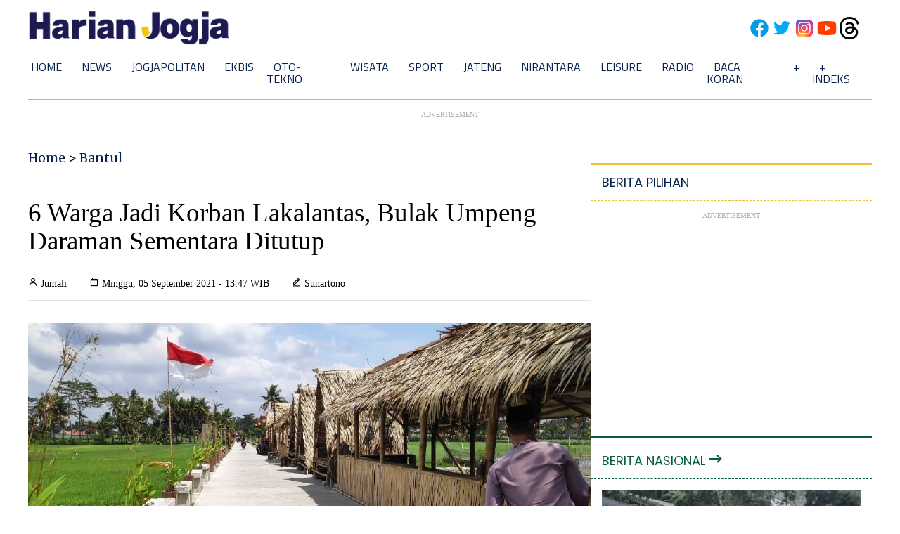

--- FILE ---
content_type: text/html; charset=utf-8
request_url: https://www.google.com/recaptcha/api2/aframe
body_size: 267
content:
<!DOCTYPE HTML><html><head><meta http-equiv="content-type" content="text/html; charset=UTF-8"></head><body><script nonce="DUX7g3PybmSQ87dzIT94Jg">/** Anti-fraud and anti-abuse applications only. See google.com/recaptcha */ try{var clients={'sodar':'https://pagead2.googlesyndication.com/pagead/sodar?'};window.addEventListener("message",function(a){try{if(a.source===window.parent){var b=JSON.parse(a.data);var c=clients[b['id']];if(c){var d=document.createElement('img');d.src=c+b['params']+'&rc='+(localStorage.getItem("rc::a")?sessionStorage.getItem("rc::b"):"");window.document.body.appendChild(d);sessionStorage.setItem("rc::e",parseInt(sessionStorage.getItem("rc::e")||0)+1);localStorage.setItem("rc::h",'1769957911271');}}}catch(b){}});window.parent.postMessage("_grecaptcha_ready", "*");}catch(b){}</script></body></html>

--- FILE ---
content_type: application/xml; charset=UTF-8
request_url: https://rss.bisnis.com/harjo
body_size: 3818
content:
<?xml version="1.0" encoding="UTF-8"?>
<rss version="2.0" xmlns:content="http://purl.org/rss/1.0/modules/content/" xmlns:dc="http://purl.org/dc/elements/1.1/" xmlns:atom="http://www.w3.org/2005/Atom" xmlns:sy="http://purl.org/rss/1.0/modules/syndication/"><channel>
<title>Bisnis.com RSS</title>
<link>https://rss.bisnis.com</link>
<description>RSS Bisnis.com</description>
<language>id</language>
<item>
<title>Bos Danantara Sebut Asing Bisa Jadi Pemegang Saham usai Demutualisasi BEI</title>
<link>https://market.bisnis.com/read/20260201/7/1949065/bos&#45;danantara&#45;sebut&#45;asing&#45;bisa&#45;jadi&#45;pemegang&#45;saham&#45;usai&#45;demutualisasi&#45;bei</link>
<pubDate>Sun, 01 Feb 2026 21:39:00 +0700</pubDate>
<description><![CDATA[Demutualisasi BEI memungkinkan asing jadi pemegang saham, meningkatkan transparansi dan diatur dalam RPP, ditargetkan selesai semester I/2026.]]></description>
<guid>https://market.bisnis.com/read/20260201/7/1949065/bos&#45;danantara&#45;sebut&#45;asing&#45;bisa&#45;jadi&#45;pemegang&#45;saham&#45;usai&#45;demutualisasi&#45;bei</guid>
<enclosure url="https://images.bisnis.com/posts/2026/02/01/1949065/rosan_1769592592.jpg" length="10240" type="image/jpeg"/></item>
<item>
<title>Bakal Jadi Pemegang Saham BEI, Danantara Pastikan Tak Ada Konflik Kepentingan</title>
<link>https://market.bisnis.com/read/20260201/7/1949064/bakal&#45;jadi&#45;pemegang&#45;saham&#45;bei&#45;danantara&#45;pastikan&#45;tak&#45;ada&#45;konflik&#45;kepentingan</link>
<pubDate>Sun, 01 Feb 2026 21:30:30 +0700</pubDate>
<description><![CDATA[Danantara Indonesia yang akan menjadi pemegang saham BEI pasca-demutualisasi pada 2026, memastikan tidak ada konflik kepentingan dengan pengawasan OJK.]]></description>
<guid>https://market.bisnis.com/read/20260201/7/1949064/bakal&#45;jadi&#45;pemegang&#45;saham&#45;bei&#45;danantara&#45;pastikan&#45;tak&#45;ada&#45;konflik&#45;kepentingan</guid>
<enclosure url="https://images.bisnis.com/posts/2026/02/01/1949064/pandu_sjahrir_1_1769163833.jpg" length="10240" type="image/jpeg"/></item>
<item>
<title>Gantikan Ketua &amp; Wakil Ketua OJK, Friderica Widyasari Mulai Berkantor di Bursa Hari Ini</title>
<link>https://market.bisnis.com/read/20260201/7/1949048/gantikan&#45;ketua&#45;wakil&#45;ketua&#45;ojk&#45;friderica&#45;widyasari&#45;mulai&#45;berkantor&#45;di&#45;bursa&#45;hari&#45;ini</link>
<pubDate>Sun, 01 Feb 2026 21:09:34 +0700</pubDate>
<description><![CDATA[Friderica Widyasari mulai berkantor di BEI untuk memimpin reformasi pasar modal Indonesia dengan 8 aksi strategis guna meningkatkan kepercayaan investor.]]></description>
<guid>https://market.bisnis.com/read/20260201/7/1949048/gantikan&#45;ketua&#45;wakil&#45;ketua&#45;ojk&#45;friderica&#45;widyasari&#45;mulai&#45;berkantor&#45;di&#45;bursa&#45;hari&#45;ini</guid>
<enclosure url="https://images.bisnis.com/posts/2026/02/01/1949048/290126-bi-hil-21-ihsg-10_1769687477.jpg" length="10240" type="image/jpeg"/></item>
<item>
<title>Link Live Streaming Manchester United vs Fulham Malam Ini Pukul 21.00 WIB</title>
<link>https://bola.bisnis.com/read/20260201/393/1949061/link&#45;live&#45;streaming&#45;manchester&#45;united&#45;vs&#45;fulham&#45;malam&#45;ini&#45;pukul&#45;2100&#45;wib</link>
<pubDate>Sun, 01 Feb 2026 21:00:46 +0700</pubDate>
<description><![CDATA[Saksikan Manchester United vs Fulham malam ini pukul 21.00 WIB di Old Trafford melalui live streaming di Vidio.]]></description>
<guid>https://bola.bisnis.com/read/20260201/393/1949061/link&#45;live&#45;streaming&#45;manchester&#45;united&#45;vs&#45;fulham&#45;malam&#45;ini&#45;pukul&#45;2100&#45;wib</guid>
<enclosure url="https://images.bisnis.com/posts/2026/02/01/1949061/img_4190_1769954446.jpeg" length="10240" type="image/jpeg"/></item>
<item>
<title>Jangan Lewatkan Fenomena Bulan Purnama Snow Moon Malam Ini</title>
<link>https://teknologi.bisnis.com/read/20260201/84/1949058/jangan&#45;lewatkan&#45;fenomena&#45;bulan&#45;purnama&#45;snow&#45;moon&#45;malam&#45;ini</link>
<pubDate>Sun, 01 Feb 2026 20:41:19 +0700</pubDate>
<description><![CDATA[Jangan lewatkan fenomena Bulan Purnama Snow Moon malam ini, 1 Februari. Bulan ini akan tampak penuh dan terang di langit, dikenal juga sebagai Bulan Salju.]]></description>
<guid>https://teknologi.bisnis.com/read/20260201/84/1949058/jangan&#45;lewatkan&#45;fenomena&#45;bulan&#45;purnama&#45;snow&#45;moon&#45;malam&#45;ini</guid>
<enclosure url="https://images.bisnis.com/posts/2026/02/01/1949058/purnama_1736688506.jpg" length="10240" type="image/jpeg"/></item>
<item>
<title>Danantara Bakal Masuk ke BEI, Kaji Porsi Saham Usai Demutualisasi</title>
<link>https://market.bisnis.com/read/20260201/7/1949054/danantara&#45;bakal&#45;masuk&#45;ke&#45;bei&#45;kaji&#45;porsi&#45;saham&#45;usai&#45;demutualisasi</link>
<pubDate>Sun, 01 Feb 2026 20:35:32 +0700</pubDate>
<description><![CDATA[Danantara Indonesia mengkaji porsi saham di BEI pasca-demutualisasi, dengan fokus pada kriteria investasi dan keterbukaan informasi.]]></description>
<guid>https://market.bisnis.com/read/20260201/7/1949054/danantara&#45;bakal&#45;masuk&#45;ke&#45;bei&#45;kaji&#45;porsi&#45;saham&#45;usai&#45;demutualisasi</guid>
<enclosure url="https://images.bisnis.com/posts/2026/02/01/1949054/konferensi_pers_bei-ojk_1769938572.jpg" length="10240" type="image/jpeg"/></item>
<item>
<title>Balik Arah Investor Asing Serok Saham GOTO usai MSCI Peringati Pasar Modal RI</title>
<link>https://premium.bisnis.com/read/20260201/656/1949053/balik&#45;arah&#45;investor&#45;asing&#45;serok&#45;saham&#45;goto&#45;usai&#45;msci&#45;peringati&#45;pasar&#45;modal&#45;ri</link>
<pubDate>Sun, 01 Feb 2026 20:00:00 +0700</pubDate>
<description><![CDATA[Investor asing cenderung beralih mengakumulasi saham GOTO setelah MSCI memperingatkan pasar modal Indonesia.]]></description>
<guid>https://premium.bisnis.com/read/20260201/656/1949053/balik&#45;arah&#45;investor&#45;asing&#45;serok&#45;saham&#45;goto&#45;usai&#45;msci&#45;peringati&#45;pasar&#45;modal&#45;ri</guid>
<enclosure url="https://images.bisnis.com/posts/2026/02/01/1949053/jibi_01072024-bi-dul-23-2204-goto-_bisniscom_bisnis_indonesia_1722504662.jpg" length="10240" type="image/jpeg"/></item>
<item>
<title>Eksistensi Kilang Pertamina Dorong Kemandirian Hilirisasi Petrokimia</title>
<link>https://ekonomi.bisnis.com/read/20260201/257/1949051/eksistensi&#45;kilang&#45;pertamina&#45;dorong&#45;kemandirian&#45;hilirisasi&#45;petrokimia</link>
<pubDate>Sun, 01 Feb 2026 19:36:19 +0700</pubDate>
<description><![CDATA[Kilang Pertamina mendukung kemandirian petrokimia dengan memasok propilen ke Polytama, mengurangi impor dan memperkuat industri nasional.]]></description>
<guid>https://ekonomi.bisnis.com/read/20260201/257/1949051/eksistensi&#45;kilang&#45;pertamina&#45;dorong&#45;kemandirian&#45;hilirisasi&#45;petrokimia</guid>
<enclosure url="https://images.bisnis.com/posts/2026/02/01/1949051/polytama_1769949219.jpg" length="10240" type="image/jpeg"/></item>
<item>
<title>Ada Sentimen Pergantian Kepemimpinan BEI dan OJK, Cek Rekomendasi Saham Pekan Depan</title>
<link>https://market.bisnis.com/read/20260201/189/1949050/ada&#45;sentimen&#45;pergantian&#45;kepemimpinan&#45;bei&#45;dan&#45;ojk&#45;cek&#45;rekomendasi&#45;saham&#45;pekan&#45;depan</link>
<pubDate>Sun, 01 Feb 2026 19:30:19 +0700</pubDate>
<description><![CDATA[Pergantian kepemimpinan BEI dan OJK diperkirakan masih akan mempengaruhi pergerakan pasar modal pekan depan.]]></description>
<guid>https://market.bisnis.com/read/20260201/189/1949050/ada&#45;sentimen&#45;pergantian&#45;kepemimpinan&#45;bei&#45;dan&#45;ojk&#45;cek&#45;rekomendasi&#45;saham&#45;pekan&#45;depan</guid>
<enclosure url="https://images.bisnis.com/posts/2026/02/01/1949050/290126-bi-hil-21-ihsg-07_1769687505.jpg" length="10240" type="image/jpeg"/></item>
<item>
<title>Bos OJK Ungkap Kehadiran Danantara dalam Dialog di BEI Hari Ini</title>
<link>https://market.bisnis.com/read/20260201/7/1949049/bos&#45;ojk&#45;ungkap&#45;kehadiran&#45;danantara&#45;dalam&#45;dialog&#45;di&#45;bei&#45;hari&#45;ini</link>
<pubDate>Sun, 01 Feb 2026 19:27:40 +0700</pubDate>
<description><![CDATA[OJK undang Danantara dalam dialog di BEI untuk bahas 8 aksi reformasi pasar modal, termasuk kebijakan free float dan transparansi kepemilikan saham.]]></description>
<guid>https://market.bisnis.com/read/20260201/7/1949049/bos&#45;ojk&#45;ungkap&#45;kehadiran&#45;danantara&#45;dalam&#45;dialog&#45;di&#45;bei&#45;hari&#45;ini</guid>
<enclosure url="https://images.bisnis.com/posts/2026/02/01/1949049/konferensi_pers_bei-ojk_1769938572.jpg" length="10240" type="image/jpeg"/></item>
<item>
<title>Polri Resmi Terbitkan Red Notice untuk Pengusaha Riza Chalid</title>
<link>https://kabar24.bisnis.com/read/20260201/16/1949046/polri&#45;resmi&#45;terbitkan&#45;red&#45;notice&#45;untuk&#45;pengusaha&#45;riza&#45;chalid</link>
<pubDate>Sun, 01 Feb 2026 19:01:49 +0700</pubDate>
<description><![CDATA[Saudagar minyak Riza Chalid menjadi buron internasional terkait dugaan korupsi tata kelola minyak Pertamina 2018-2023, setelah masuk Red Notice Interpol.]]></description>
<guid>https://kabar24.bisnis.com/read/20260201/16/1949046/polri&#45;resmi&#45;terbitkan&#45;red&#45;notice&#45;untuk&#45;pengusaha&#45;riza&#45;chalid</guid>
<enclosure url="https://images.bisnis.com/posts/2026/02/01/1949046/riza_chalid_1752214758.jpg" length="10240" type="image/jpeg"/></item>
<item>
<title>PGN Targetkan 10.000 Sambungan Baru Jargas di Batam Mulai Maret 2026</title>
<link>https://ekonomi.bisnis.com/read/20260201/44/1949045/pgn&#45;targetkan&#45;10000&#45;sambungan&#45;baru&#45;jargas&#45;di&#45;batam&#45;mulai&#45;maret&#45;2026</link>
<pubDate>Sun, 01 Feb 2026 18:42:33 +0700</pubDate>
<description><![CDATA[PGN akan menambah 10.000 sambungan jargas di Batam mulai Maret 2026, mendukung transisi energi bersih dan mengurangi impor energi.]]></description>
<guid>https://ekonomi.bisnis.com/read/20260201/44/1949045/pgn&#45;targetkan&#45;10000&#45;sambungan&#45;baru&#45;jargas&#45;di&#45;batam&#45;mulai&#45;maret&#45;2026</guid>
<enclosure url="https://images.bisnis.com/posts/2026/02/01/1949045/whatsapp_image_2026-02-01_at_17.36.49_1769946153.jpg" length="10240" type="image/jpeg"/></item>
<item>
<title>Reformasi Pasar Modal, BEI Bakal Lakukan Percepatan Pendalaman Pasar</title>
<link>https://market.bisnis.com/read/20260201/7/1949040/reformasi&#45;pasar&#45;modal&#45;bei&#45;bakal&#45;lakukan&#45;percepatan&#45;pendalaman&#45;pasar</link>
<pubDate>Sun, 01 Feb 2026 18:27:21 +0700</pubDate>
<description><![CDATA[BEI akan mempercepat pendalaman pasar modal dengan meningkatkan keterbukaan informasi dan klasifikasi investor untuk menarik lebih banyak investor global.]]></description>
<guid>https://market.bisnis.com/read/20260201/7/1949040/reformasi&#45;pasar&#45;modal&#45;bei&#45;bakal&#45;lakukan&#45;percepatan&#45;pendalaman&#45;pasar</guid>
<enclosure url="https://images.bisnis.com/posts/2026/02/01/1949040/290126-bi-hil-21-ihsg-13_1769687444.jpg" length="10240" type="image/jpeg"/></item>
<item>
<title>Ancang&#45;ancang BEI hingga KSEI Buka Data Kepemilikan Saham di Bawah 5%</title>
<link>https://market.bisnis.com/read/20260201/7/1949043/ancang&#45;ancang&#45;bei&#45;hingga&#45;ksei&#45;buka&#45;data&#45;kepemilikan&#45;saham&#45;di&#45;bawah&#45;5</link>
<pubDate>Sun, 01 Feb 2026 18:20:08 +0700</pubDate>
<description><![CDATA[BEI dan KSEI akan meningkatkan transparansi data kepemilikan saham di bawah 5% untuk menarik investor asing, dengan implementasi penuh pada Februari 2026.]]></description>
<guid>https://market.bisnis.com/read/20260201/7/1949043/ancang&#45;ancang&#45;bei&#45;hingga&#45;ksei&#45;buka&#45;data&#45;kepemilikan&#45;saham&#45;di&#45;bawah&#45;5</guid>
<enclosure url="https://images.bisnis.com/posts/2026/02/01/1949043/290126-bi-hil-21-ihsg-13_1769687444.jpg" length="10240" type="image/jpeg"/></item>
<item>
<title>OJK Naikan Free Float Jadi 15%, Emiten Bisa Rights Issue hingga Divestasi</title>
<link>https://market.bisnis.com/read/20260201/7/1949038/ojk&#45;naikan&#45;free&#45;float&#45;jadi&#45;15&#45;emiten&#45;bisa&#45;rights&#45;issue&#45;hingga&#45;divestasi</link>
<pubDate>Sun, 01 Feb 2026 18:03:11 +0700</pubDate>
<description><![CDATA[OJK menaikkan batas minimum free float saham publik menjadi 15% untuk menyelaraskan dengan standar global. Emiten dapat menggunakan rights issue dan divestasi.]]></description>
<guid>https://market.bisnis.com/read/20260201/7/1949038/ojk&#45;naikan&#45;free&#45;float&#45;jadi&#45;15&#45;emiten&#45;bisa&#45;rights&#45;issue&#45;hingga&#45;divestasi</guid>
<enclosure url="https://images.bisnis.com/posts/2026/02/01/1949038/290126-bi-hil-21-ihsg-07_1769687505.jpg" length="10240" type="image/jpeg"/></item>
<item>
<title>Risiko Berbeda Indofood (ICBP) di Balik Peringatan MSCI ke Pasar Saham</title>
<link>https://premium.bisnis.com/read/20260201/656/1949041/risiko&#45;berbeda&#45;indofood&#45;icbp&#45;di&#45;balik&#45;peringatan&#45;msci&#45;ke&#45;pasar&#45;saham</link>
<pubDate>Sun, 01 Feb 2026 18:00:00 +0700</pubDate>
<description><![CDATA[Peringatan MSCI terhadap pasar modal Indonesia membawa efek tidak langsung bagi Indofood CBP (ICBP) meski terlindungi dari arus keluar dana pasif.]]></description>
<guid>https://premium.bisnis.com/read/20260201/656/1949041/risiko&#45;berbeda&#45;indofood&#45;icbp&#45;di&#45;balik&#45;peringatan&#45;msci&#45;ke&#45;pasar&#45;saham</guid>
<enclosure url="https://images.bisnis.com/posts/2026/02/01/1949041/jibi_29062024-bi-fny-25-indofood_indomie-2_20240629031659239_1_1753118944.JPG" length="10240" type="image/jpeg"/></item>
<item>
<title>Friderica Ungkap Kronologi Jadi Plt Ketua&#45;Wakil OJK</title>
<link>https://finansial.bisnis.com/read/20260201/90/1949039/friderica&#45;ungkap&#45;kronologi&#45;jadi&#45;plt&#45;ketua&#45;wakil&#45;ojk</link>
<pubDate>Sun, 01 Feb 2026 17:53:59 +0700</pubDate>
<description><![CDATA[Friderica Widyasari Dewi ditunjuk sebagai Plt Ketua-Wakil OJK menggantikan Mahendra Siregar dan Mirza Adityaswara setelah pengunduran diri mereka.]]></description>
<guid>https://finansial.bisnis.com/read/20260201/90/1949039/friderica&#45;ungkap&#45;kronologi&#45;jadi&#45;plt&#45;ketua&#45;wakil&#45;ojk</guid>
<enclosure url="https://images.bisnis.com/posts/2026/02/01/1949039/friderica_ojk_1769860940.jpg" length="10240" type="image/jpeg"/></item>
<item>
<title>Update Harga iPhone per 1 Februari 2026, Varian iPhone 13 hingga iPhone 16 Ada Diskon</title>
<link>https://teknologi.bisnis.com/read/20260201/280/1949037/update&#45;harga&#45;iphone&#45;per&#45;1&#45;februari&#45;2026&#45;varian&#45;iphone&#45;13&#45;hingga&#45;iphone&#45;16&#45;ada&#45;diskon</link>
<pubDate>Sun, 01 Feb 2026 17:48:01 +0700</pubDate>
<description><![CDATA[Harga iPhone 13 hingga 16 turun per 1 Februari 2026, iPhone 16 Pro Max 1TB kini Rp29.499.000. iPhone 17 belum ada perubahan harga.]]></description>
<guid>https://teknologi.bisnis.com/read/20260201/280/1949037/update&#45;harga&#45;iphone&#45;per&#45;1&#45;februari&#45;2026&#45;varian&#45;iphone&#45;13&#45;hingga&#45;iphone&#45;16&#45;ada&#45;diskon</guid>
<enclosure url="https://images.bisnis.com/posts/2026/02/01/1949037/deretan_dan_variasi_warna_iphone_17_1757453636.jpg" length="10240" type="image/jpeg"/></item>
<item>
<title>Prabowo Akan Buka Rakornas Pusat dan Daerah 2026 Besok (2/2/2026)</title>
<link>https://kabar24.bisnis.com/read/20260201/15/1949027/prabowo&#45;akan&#45;buka&#45;rakornas&#45;pusat&#45;dan&#45;daerah&#45;2026&#45;besok&#45;222026</link>
<pubDate>Sun, 01 Feb 2026 17:44:03 +0700</pubDate>
<description><![CDATA[Presiden Prabowo akan membuka Rakornas Pusat dan Daerah 2026 di SICC, Bogor, besok. Acara ini bertujuan memperkuat sinergi pusat-daerah untuk capai target ekonomi 8%.]]></description>
<guid>https://kabar24.bisnis.com/read/20260201/15/1949027/prabowo&#45;akan&#45;buka&#45;rakornas&#45;pusat&#45;dan&#45;daerah&#45;2026&#45;besok&#45;222026</guid>
<enclosure url="https://images.bisnis.com/posts/2026/02/01/1949027/prabowo_taruna_nusantara_1768297669.jpg" length="10240" type="image/jpeg"/></item>
<item>
<title>OJK Dorong BEI Go Public, Singgung Transparansi dan Efisiensi Pasar Modal</title>
<link>https://market.bisnis.com/read/20260201/7/1949035/ojk&#45;dorong&#45;bei&#45;go&#45;public&#45;singgung&#45;transparansi&#45;dan&#45;efisiensi&#45;pasar&#45;modal</link>
<pubDate>Sun, 01 Feb 2026 17:37:00 +0700</pubDate>
<description><![CDATA[OJK berkomitmen mempercepat demutualisasi BEI untuk transparansi dan governance, sesuai UU P2SK, guna mengurangi konflik kepentingan dan meningkatkan efisiensi.]]></description>
<guid>https://market.bisnis.com/read/20260201/7/1949035/ojk&#45;dorong&#45;bei&#45;go&#45;public&#45;singgung&#45;transparansi&#45;dan&#45;efisiensi&#45;pasar&#45;modal</guid>
<enclosure url="https://images.bisnis.com/posts/2026/02/01/1949035/konferensi_pers_bei-ojk_1769938572.jpg" length="10240" type="image/jpeg"/></item>
</channel>
</rss>
